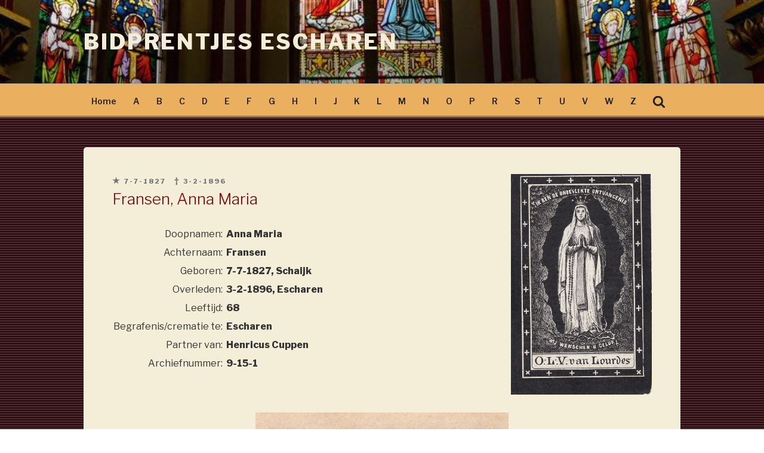

--- FILE ---
content_type: text/css
request_url: https://www.bidprent-escharen.nl/wp-content/themes/twentyseventeen-child/style.css?ver=20221101
body_size: 918
content:
/*
 Theme Name:   Twenty Seventeen Child
 Theme URI:    https://wordpress.org/themes/twentyseventeen/
 Description:  Twenty Seventeen Child Theme
 Author:       Lana Cornelissen
 Template:     twentyseventeen
 Version:      1.0.0
 Text Domain:  twenty-seventeen-child
*/

@import url("../twentyseventeen/style.css");

-------------------------------------------------------------- */

body #content{
background: #300b12 url('https://www.bidprent-escharen.nl/wp-content/uploads/small.png');
padding:50px 0;
}

body.twentyseventeen-front-page .panel-content .wrap a{
text-decoration:underline;
font-weight:bold;
}

body #content .wrap{
background:#f4eed9;
border-radius:5px;
padding-top:45px;
}

body #content h1{
color:#800000;
}

body.archive article{
padding-bottom:20px!important;
}

body.archive article .post-content,
body.archive article .entry-content{
display:none;
}

a.terug{
    background-color: #800000;
    -webkit-border-radius: 2px;
    border-radius: 2px;
    -webkit-box-shadow: none;
    box-shadow: none;
    color: #fff;
    display: inline-block;
    font-size: 14px;
    font-size: 0.875rem;
    font-weight: 800;
    margin-top: 2em;
    padding: 0.7em 2em;
    -webkit-transition: background-color 0.2s ease-in-out;
    transition: background-color 0.2s ease-in-out;
    white-space: nowrap;
}

article footer.entry-footer{
display:none;
}

.main-navigation a {
padding-right: 12px!important;
padding-left: 13px!important;
text-decoration:none!important;
}

article .entry-meta .sterfdatum:before{
content:" † ";
font-size:14px;
}

article .entry-meta .geboortedatum:before{
content:"★ ";
font-size:14px;
}

article .entry-meta .geboortedatum{
margin-right:10px;
}

body.single #primary{
width:100%!important;
}

body.single .entry-content{
width:50%;
display:inline-block;
vertical-align:top;
}

body.single #voorzijde{
width:50%!important;
display:inline-block;
vertical-align:top;
max-height:370px;
text-align:right;
}

body.single #afbeeldingen img{
width:100%;
}

body.single #voorzijde a img{
width:auto;
max-height:370px;
}

body.single #binnenzijde{
margin-top:30px;
width:100%;
text-align:center;
}

.extra-velden p{
margin:7px 0;
}

body.archive article,
body.search-results article{
padding-bottom:20px!important;
}

span.cat-tags-links{
display:none!important;
}

footer .site-info{
width:100%;
margin-bottom:0;
padding-top:15px;
}

#binnenzijde a img{
max-height:700px;
}

a.menu-scroll-down{
display:none!important;
}

li#menu-item-15843 img{
max-width:20px!important;
position:absolute;
}

.site-branding-text h1 a{
text-decoration:none!important;
}
















@media screen and (max-width: 600px) {

.wrap .content-column.one_half{
display:block!important;
width:100%!important;
margin:0!important;
}

.archive .wrap #primary,
.archive .wrap aside#secondary{
width:100%!important;
display:block;
}


body.single #voorzijde{
display:block;
width:100%!important;
margin-top:20px;
}

body.single #voorzijde a img {
width: 100%!important;
max-height: auto!important;
}

body.single .entry-content {
display:block;
width:100%!important;
}

.extra-velden p label {
width:auto!important;
}

}


